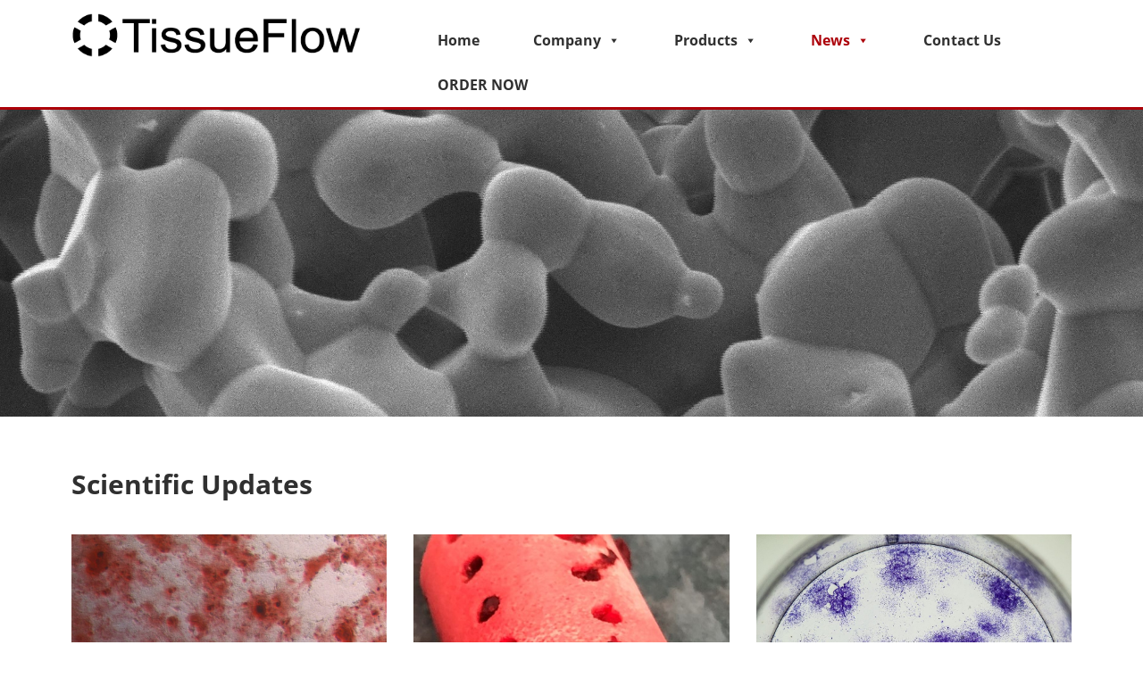

--- FILE ---
content_type: text/html; charset=UTF-8
request_url: https://tissueflow.com/news/scientific-updates/
body_size: 43304
content:
<!DOCTYPE html>
<html lang="de">
<head>

<meta charset="utf-8">
<title>  Scientific Updates &raquo; tissueflow.com | a unique feature for bone regeneration</title>

<meta name="viewport" content="width=device-width, initial-scale=1">

<link rel="stylesheet" href="https://tissueflow.com/wp-content/themes/tissueflow/css/1140.css">
<link rel="stylesheet" href="https://tissueflow.com/wp-content/themes/tissueflow/style.css" type="text/css" media="screen">

<link rel="apple-touch-icon" sizes="180x180" href="https://tissueflow.com/wp-content/themes/tissueflow/img/favicons/apple-touch-icon.png">
<link rel="icon" type="image/png" sizes="32x32" href="https://tissueflow.com/wp-content/themes/tissueflow/img/favicons/favicon-32x32.png">
<link rel="icon" type="image/png" sizes="16x16" href="https://tissueflow.com/wp-content/themes/tissueflow/img/favicons/favicon-16x16.png">
<link rel="manifest" href="https://tissueflow.com/wp-content/themes/tissueflow/img/favicons/site.webmanifest">
<link rel="mask-icon" href="https://tissueflow.com/wp-content/themes/tissueflow/img/favicons/safari-pinned-tab.svg" color="#5bbad5">
<link rel="shortcut icon" href="https://tissueflow.com/wp-content/themes/tissueflow/img/favicons/favicon.ico">
<meta name="msapplication-TileColor" content="#da532c">
<meta name="msapplication-config" content="https://tissueflow.com/wp-content/themes/tissueflow/img/favicons/browserconfig.xml">
<meta name="theme-color" content="#ffffff">

<meta name="referrer" content="no-referrer">

<meta name='robots' content='max-image-preview:large' />
	<style>img:is([sizes="auto" i], [sizes^="auto," i]) { contain-intrinsic-size: 3000px 1500px }</style>
	<link rel='stylesheet' id='wp-block-library-css' href='https://tissueflow.com/wp-includes/css/dist/block-library/style.min.css?ver=6.8.3' type='text/css' media='all' />
<style id='classic-theme-styles-inline-css' type='text/css'>
/*! This file is auto-generated */
.wp-block-button__link{color:#fff;background-color:#32373c;border-radius:9999px;box-shadow:none;text-decoration:none;padding:calc(.667em + 2px) calc(1.333em + 2px);font-size:1.125em}.wp-block-file__button{background:#32373c;color:#fff;text-decoration:none}
</style>
<link rel='stylesheet' id='bplugins-plyrio-css' href='https://tissueflow.com/wp-content/plugins/html5-video-player/public/css/h5vp.css?ver=2.5.38' type='text/css' media='all' />
<link rel='stylesheet' id='html5-player-video-style-css' href='https://tissueflow.com/wp-content/plugins/html5-video-player/dist/frontend.css?ver=2.5.38' type='text/css' media='all' />
<style id='global-styles-inline-css' type='text/css'>
:root{--wp--preset--aspect-ratio--square: 1;--wp--preset--aspect-ratio--4-3: 4/3;--wp--preset--aspect-ratio--3-4: 3/4;--wp--preset--aspect-ratio--3-2: 3/2;--wp--preset--aspect-ratio--2-3: 2/3;--wp--preset--aspect-ratio--16-9: 16/9;--wp--preset--aspect-ratio--9-16: 9/16;--wp--preset--color--black: #000000;--wp--preset--color--cyan-bluish-gray: #abb8c3;--wp--preset--color--white: #ffffff;--wp--preset--color--pale-pink: #f78da7;--wp--preset--color--vivid-red: #cf2e2e;--wp--preset--color--luminous-vivid-orange: #ff6900;--wp--preset--color--luminous-vivid-amber: #fcb900;--wp--preset--color--light-green-cyan: #7bdcb5;--wp--preset--color--vivid-green-cyan: #00d084;--wp--preset--color--pale-cyan-blue: #8ed1fc;--wp--preset--color--vivid-cyan-blue: #0693e3;--wp--preset--color--vivid-purple: #9b51e0;--wp--preset--gradient--vivid-cyan-blue-to-vivid-purple: linear-gradient(135deg,rgba(6,147,227,1) 0%,rgb(155,81,224) 100%);--wp--preset--gradient--light-green-cyan-to-vivid-green-cyan: linear-gradient(135deg,rgb(122,220,180) 0%,rgb(0,208,130) 100%);--wp--preset--gradient--luminous-vivid-amber-to-luminous-vivid-orange: linear-gradient(135deg,rgba(252,185,0,1) 0%,rgba(255,105,0,1) 100%);--wp--preset--gradient--luminous-vivid-orange-to-vivid-red: linear-gradient(135deg,rgba(255,105,0,1) 0%,rgb(207,46,46) 100%);--wp--preset--gradient--very-light-gray-to-cyan-bluish-gray: linear-gradient(135deg,rgb(238,238,238) 0%,rgb(169,184,195) 100%);--wp--preset--gradient--cool-to-warm-spectrum: linear-gradient(135deg,rgb(74,234,220) 0%,rgb(151,120,209) 20%,rgb(207,42,186) 40%,rgb(238,44,130) 60%,rgb(251,105,98) 80%,rgb(254,248,76) 100%);--wp--preset--gradient--blush-light-purple: linear-gradient(135deg,rgb(255,206,236) 0%,rgb(152,150,240) 100%);--wp--preset--gradient--blush-bordeaux: linear-gradient(135deg,rgb(254,205,165) 0%,rgb(254,45,45) 50%,rgb(107,0,62) 100%);--wp--preset--gradient--luminous-dusk: linear-gradient(135deg,rgb(255,203,112) 0%,rgb(199,81,192) 50%,rgb(65,88,208) 100%);--wp--preset--gradient--pale-ocean: linear-gradient(135deg,rgb(255,245,203) 0%,rgb(182,227,212) 50%,rgb(51,167,181) 100%);--wp--preset--gradient--electric-grass: linear-gradient(135deg,rgb(202,248,128) 0%,rgb(113,206,126) 100%);--wp--preset--gradient--midnight: linear-gradient(135deg,rgb(2,3,129) 0%,rgb(40,116,252) 100%);--wp--preset--font-size--small: 13px;--wp--preset--font-size--medium: 20px;--wp--preset--font-size--large: 36px;--wp--preset--font-size--x-large: 42px;--wp--preset--spacing--20: 0.44rem;--wp--preset--spacing--30: 0.67rem;--wp--preset--spacing--40: 1rem;--wp--preset--spacing--50: 1.5rem;--wp--preset--spacing--60: 2.25rem;--wp--preset--spacing--70: 3.38rem;--wp--preset--spacing--80: 5.06rem;--wp--preset--shadow--natural: 6px 6px 9px rgba(0, 0, 0, 0.2);--wp--preset--shadow--deep: 12px 12px 50px rgba(0, 0, 0, 0.4);--wp--preset--shadow--sharp: 6px 6px 0px rgba(0, 0, 0, 0.2);--wp--preset--shadow--outlined: 6px 6px 0px -3px rgba(255, 255, 255, 1), 6px 6px rgba(0, 0, 0, 1);--wp--preset--shadow--crisp: 6px 6px 0px rgba(0, 0, 0, 1);}:where(.is-layout-flex){gap: 0.5em;}:where(.is-layout-grid){gap: 0.5em;}body .is-layout-flex{display: flex;}.is-layout-flex{flex-wrap: wrap;align-items: center;}.is-layout-flex > :is(*, div){margin: 0;}body .is-layout-grid{display: grid;}.is-layout-grid > :is(*, div){margin: 0;}:where(.wp-block-columns.is-layout-flex){gap: 2em;}:where(.wp-block-columns.is-layout-grid){gap: 2em;}:where(.wp-block-post-template.is-layout-flex){gap: 1.25em;}:where(.wp-block-post-template.is-layout-grid){gap: 1.25em;}.has-black-color{color: var(--wp--preset--color--black) !important;}.has-cyan-bluish-gray-color{color: var(--wp--preset--color--cyan-bluish-gray) !important;}.has-white-color{color: var(--wp--preset--color--white) !important;}.has-pale-pink-color{color: var(--wp--preset--color--pale-pink) !important;}.has-vivid-red-color{color: var(--wp--preset--color--vivid-red) !important;}.has-luminous-vivid-orange-color{color: var(--wp--preset--color--luminous-vivid-orange) !important;}.has-luminous-vivid-amber-color{color: var(--wp--preset--color--luminous-vivid-amber) !important;}.has-light-green-cyan-color{color: var(--wp--preset--color--light-green-cyan) !important;}.has-vivid-green-cyan-color{color: var(--wp--preset--color--vivid-green-cyan) !important;}.has-pale-cyan-blue-color{color: var(--wp--preset--color--pale-cyan-blue) !important;}.has-vivid-cyan-blue-color{color: var(--wp--preset--color--vivid-cyan-blue) !important;}.has-vivid-purple-color{color: var(--wp--preset--color--vivid-purple) !important;}.has-black-background-color{background-color: var(--wp--preset--color--black) !important;}.has-cyan-bluish-gray-background-color{background-color: var(--wp--preset--color--cyan-bluish-gray) !important;}.has-white-background-color{background-color: var(--wp--preset--color--white) !important;}.has-pale-pink-background-color{background-color: var(--wp--preset--color--pale-pink) !important;}.has-vivid-red-background-color{background-color: var(--wp--preset--color--vivid-red) !important;}.has-luminous-vivid-orange-background-color{background-color: var(--wp--preset--color--luminous-vivid-orange) !important;}.has-luminous-vivid-amber-background-color{background-color: var(--wp--preset--color--luminous-vivid-amber) !important;}.has-light-green-cyan-background-color{background-color: var(--wp--preset--color--light-green-cyan) !important;}.has-vivid-green-cyan-background-color{background-color: var(--wp--preset--color--vivid-green-cyan) !important;}.has-pale-cyan-blue-background-color{background-color: var(--wp--preset--color--pale-cyan-blue) !important;}.has-vivid-cyan-blue-background-color{background-color: var(--wp--preset--color--vivid-cyan-blue) !important;}.has-vivid-purple-background-color{background-color: var(--wp--preset--color--vivid-purple) !important;}.has-black-border-color{border-color: var(--wp--preset--color--black) !important;}.has-cyan-bluish-gray-border-color{border-color: var(--wp--preset--color--cyan-bluish-gray) !important;}.has-white-border-color{border-color: var(--wp--preset--color--white) !important;}.has-pale-pink-border-color{border-color: var(--wp--preset--color--pale-pink) !important;}.has-vivid-red-border-color{border-color: var(--wp--preset--color--vivid-red) !important;}.has-luminous-vivid-orange-border-color{border-color: var(--wp--preset--color--luminous-vivid-orange) !important;}.has-luminous-vivid-amber-border-color{border-color: var(--wp--preset--color--luminous-vivid-amber) !important;}.has-light-green-cyan-border-color{border-color: var(--wp--preset--color--light-green-cyan) !important;}.has-vivid-green-cyan-border-color{border-color: var(--wp--preset--color--vivid-green-cyan) !important;}.has-pale-cyan-blue-border-color{border-color: var(--wp--preset--color--pale-cyan-blue) !important;}.has-vivid-cyan-blue-border-color{border-color: var(--wp--preset--color--vivid-cyan-blue) !important;}.has-vivid-purple-border-color{border-color: var(--wp--preset--color--vivid-purple) !important;}.has-vivid-cyan-blue-to-vivid-purple-gradient-background{background: var(--wp--preset--gradient--vivid-cyan-blue-to-vivid-purple) !important;}.has-light-green-cyan-to-vivid-green-cyan-gradient-background{background: var(--wp--preset--gradient--light-green-cyan-to-vivid-green-cyan) !important;}.has-luminous-vivid-amber-to-luminous-vivid-orange-gradient-background{background: var(--wp--preset--gradient--luminous-vivid-amber-to-luminous-vivid-orange) !important;}.has-luminous-vivid-orange-to-vivid-red-gradient-background{background: var(--wp--preset--gradient--luminous-vivid-orange-to-vivid-red) !important;}.has-very-light-gray-to-cyan-bluish-gray-gradient-background{background: var(--wp--preset--gradient--very-light-gray-to-cyan-bluish-gray) !important;}.has-cool-to-warm-spectrum-gradient-background{background: var(--wp--preset--gradient--cool-to-warm-spectrum) !important;}.has-blush-light-purple-gradient-background{background: var(--wp--preset--gradient--blush-light-purple) !important;}.has-blush-bordeaux-gradient-background{background: var(--wp--preset--gradient--blush-bordeaux) !important;}.has-luminous-dusk-gradient-background{background: var(--wp--preset--gradient--luminous-dusk) !important;}.has-pale-ocean-gradient-background{background: var(--wp--preset--gradient--pale-ocean) !important;}.has-electric-grass-gradient-background{background: var(--wp--preset--gradient--electric-grass) !important;}.has-midnight-gradient-background{background: var(--wp--preset--gradient--midnight) !important;}.has-small-font-size{font-size: var(--wp--preset--font-size--small) !important;}.has-medium-font-size{font-size: var(--wp--preset--font-size--medium) !important;}.has-large-font-size{font-size: var(--wp--preset--font-size--large) !important;}.has-x-large-font-size{font-size: var(--wp--preset--font-size--x-large) !important;}
:where(.wp-block-post-template.is-layout-flex){gap: 1.25em;}:where(.wp-block-post-template.is-layout-grid){gap: 1.25em;}
:where(.wp-block-columns.is-layout-flex){gap: 2em;}:where(.wp-block-columns.is-layout-grid){gap: 2em;}
:root :where(.wp-block-pullquote){font-size: 1.5em;line-height: 1.6;}
</style>
<link rel='stylesheet' id='wpmt-css-frontend-css' href='https://tissueflow.com/wp-content/plugins/wp-mailto-links/core/includes/assets/css/style.css?ver=231018-104110' type='text/css' media='all' />
<link rel='stylesheet' id='megamenu-css' href='https://tissueflow.com/wp-content/uploads/maxmegamenu/style.css?ver=b1d57e' type='text/css' media='all' />
<link rel='stylesheet' id='dashicons-css' href='https://tissueflow.com/wp-includes/css/dashicons.min.css?ver=6.8.3' type='text/css' media='all' />
<link rel='stylesheet' id='js_composer_front-css' href='https://tissueflow.com/wp-content/plugins/js_composer/assets/css/js_composer.min.css?ver=8.3.1' type='text/css' media='all' />
<script type="text/javascript" src="https://tissueflow.com/wp-includes/js/jquery/jquery.min.js?ver=3.7.1" id="jquery-core-js"></script>
<script type="text/javascript" src="https://tissueflow.com/wp-includes/js/jquery/jquery-migrate.min.js?ver=3.4.1" id="jquery-migrate-js"></script>
<script type="text/javascript" src="https://tissueflow.com/wp-content/plugins/wp-mailto-links/core/includes/assets/js/custom.js?ver=231018-104110" id="wpmt-js-frontend-js"></script>
<script></script> <style> #h5vpQuickPlayer { width: 100%; max-width: 100%; margin: 0 auto; } </style> <!-- Analytics by WP Statistics - https://wp-statistics.com -->
<style type="text/css">.recentcomments a{display:inline !important;padding:0 !important;margin:0 !important;}</style><noscript><style> .wpb_animate_when_almost_visible { opacity: 1; }</style></noscript><style type="text/css">/** Mega Menu CSS: fs **/</style>
</head>

<body class="wp-singular page-template-default page page-id-36 page-child parent-pageid-17 wp-theme-tissueflow mega-menu-main wpb-js-composer js-comp-ver-8.3.1 vc_responsive">

<div id="wrapper_header">
<div class="container12">
<div id="header">
<div class="row">

<div class="column4">

	<div class="logo">
		<a href="https://tissueflow.com/" title="tissueflow.com | a unique feature for bone regeneration"><img src="https://tissueflow.com/wp-content/themes/tissueflow/img/tissueflow_logo.png" alt="tissueflow.com | a unique feature for bone regeneration"></a>
	</div>
	
</div>
	
<div class="column8">
	<div id="mega-menu-wrap-main" class="mega-menu-wrap"><div class="mega-menu-toggle"><div class="mega-toggle-blocks-left"></div><div class="mega-toggle-blocks-center"></div><div class="mega-toggle-blocks-right"><div class='mega-toggle-block mega-menu-toggle-block mega-toggle-block-1' id='mega-toggle-block-1' tabindex='0'><span class='mega-toggle-label' role='button' aria-expanded='false'><span class='mega-toggle-label-closed'>MENU</span><span class='mega-toggle-label-open'>MENU</span></span></div></div></div><ul id="mega-menu-main" class="mega-menu max-mega-menu mega-menu-horizontal mega-no-js" data-event="hover_intent" data-effect="fade_up" data-effect-speed="200" data-effect-mobile="disabled" data-effect-speed-mobile="0" data-mobile-force-width="false" data-second-click="go" data-document-click="collapse" data-vertical-behaviour="standard" data-breakpoint="600" data-unbind="true" data-mobile-state="collapse_all" data-mobile-direction="vertical" data-hover-intent-timeout="300" data-hover-intent-interval="100"><li class="mega-menu-item mega-menu-item-type-post_type mega-menu-item-object-page mega-menu-item-home mega-align-bottom-left mega-menu-flyout mega-menu-item-11" id="mega-menu-item-11"><a class="mega-menu-link" href="https://tissueflow.com/" tabindex="0">Home</a></li><li class="mega-menu-item mega-menu-item-type-post_type mega-menu-item-object-page mega-menu-item-has-children mega-align-bottom-left mega-menu-flyout mega-menu-item-44" id="mega-menu-item-44"><a class="mega-menu-link" href="https://tissueflow.com/company/" aria-expanded="false" tabindex="0">Company<span class="mega-indicator" aria-hidden="true"></span></a>
<ul class="mega-sub-menu">
<li class="mega-menu-item mega-menu-item-type-post_type mega-menu-item-object-page mega-menu-item-45" id="mega-menu-item-45"><a class="mega-menu-link" href="https://tissueflow.com/company/about-us/">About Us</a></li><li class="mega-menu-item mega-menu-item-type-post_type mega-menu-item-object-page mega-menu-item-775" id="mega-menu-item-775"><a class="mega-menu-link" href="https://tissueflow.com/company/our-partners/">Our Partners</a></li><li class="mega-menu-item mega-menu-item-type-post_type mega-menu-item-object-page mega-menu-item-975" id="mega-menu-item-975"><a class="mega-menu-link" href="https://tissueflow.com/company/certified-quality-management/">Quality Management</a></li><li class="mega-menu-item mega-menu-item-type-post_type mega-menu-item-object-page mega-has-icon mega-icon-left mega-menu-item-793" id="mega-menu-item-793"><a class="dashicons-buddicons-buddypress-logo mega-menu-link" href="https://tissueflow.com/company/conflow/">ConFlow Consulting</a></li></ul>
</li><li class="mega-menu-item mega-menu-item-type-post_type mega-menu-item-object-page mega-menu-item-has-children mega-align-bottom-left mega-menu-flyout mega-menu-item-42" id="mega-menu-item-42"><a class="mega-menu-link" href="https://tissueflow.com/products/" aria-expanded="false" tabindex="0">Products<span class="mega-indicator" aria-hidden="true"></span></a>
<ul class="mega-sub-menu">
<li class="mega-menu-item mega-menu-item-type-post_type mega-menu-item-object-page mega-menu-item-783" id="mega-menu-item-783"><a class="mega-menu-link" href="https://tissueflow.com/products/boneflo-2/">BoneFlo<sup>®</sup></a></li><li class="mega-menu-item mega-menu-item-type-post_type mega-menu-item-object-page mega-menu-item-43" id="mega-menu-item-43"><a class="mega-menu-link" href="https://tissueflow.com/products/boneflo/">BoneFlo<sup>®</sup>+</a></li></ul>
</li><li class="mega-menu-item mega-menu-item-type-post_type mega-menu-item-object-page mega-current-page-ancestor mega-current-menu-ancestor mega-current-menu-parent mega-current-page-parent mega-current_page_parent mega-current_page_ancestor mega-menu-item-has-children mega-align-bottom-left mega-menu-flyout mega-menu-item-39" id="mega-menu-item-39"><a class="mega-menu-link" href="https://tissueflow.com/news/" aria-expanded="false" tabindex="0">News<span class="mega-indicator" aria-hidden="true"></span></a>
<ul class="mega-sub-menu">
<li class="mega-menu-item mega-menu-item-type-post_type mega-menu-item-object-page mega-menu-item-41" id="mega-menu-item-41"><a class="mega-menu-link" href="https://tissueflow.com/news/technology/">Technology</a></li><li class="mega-menu-item mega-menu-item-type-post_type mega-menu-item-object-page mega-current-menu-item mega-page_item mega-page-item-36 mega-current_page_item mega-menu-item-40" id="mega-menu-item-40"><a class="mega-menu-link" href="https://tissueflow.com/news/scientific-updates/" aria-current="page">Scientific Updates</a></li></ul>
</li><li class="mega-menu-item mega-menu-item-type-post_type mega-menu-item-object-page mega-align-bottom-left mega-menu-flyout mega-menu-item-38" id="mega-menu-item-38"><a class="mega-menu-link" href="https://tissueflow.com/contact-us/" tabindex="0">Contact Us</a></li><li class="mega-menu-item mega-menu-item-type-post_type mega-menu-item-object-page mega-align-bottom-left mega-menu-flyout mega-menu-item-1027" id="mega-menu-item-1027"><a class="mega-menu-link" href="https://tissueflow.com/order-now/" tabindex="0">ORDER NOW</a></li></ul></div></div>

</div>
</div>
</div>
</div>

<div class="container12">
	
<div class="row">
<div class="column12" id="content">
	
<div class="wpb-content-wrapper"><div data-vc-full-width="true" data-vc-full-width-init="false" data-vc-stretch-content="true" class="vc_row wpb_row vc_row-fluid vc_row-no-padding"><div class="wpb_column vc_column_container vc_col-sm-12"><div class="vc_column-inner"><div class="wpb_wrapper">
	<div  class="wpb_single_image wpb_content_element vc_align_left wpb_content_element wpb_animate_when_almost_visible wpb_fadeIn fadeIn">
		
		<figure class="wpb_wrapper vc_figure">
			<div class="vc_single_image-wrapper   vc_box_border_grey"><img fetchpriority="high" decoding="async" width="2500" height="750" src="https://tissueflow.com/wp-content/uploads/2019/10/cerasorb_banner_2_schmal_end.jpg" class="vc_single_image-img attachment-full" alt="" title="cerasorb_banner_2_schmal_end" srcset="https://tissueflow.com/wp-content/uploads/2019/10/cerasorb_banner_2_schmal_end.jpg 2500w, https://tissueflow.com/wp-content/uploads/2019/10/cerasorb_banner_2_schmal_end-300x90.jpg 300w, https://tissueflow.com/wp-content/uploads/2019/10/cerasorb_banner_2_schmal_end-768x230.jpg 768w, https://tissueflow.com/wp-content/uploads/2019/10/cerasorb_banner_2_schmal_end-1024x307.jpg 1024w" sizes="(max-width: 2500px) 100vw, 2500px" /></div>
		</figure>
	</div>
</div></div></div></div><div class="vc_row-full-width vc_clearfix"></div><div class="vc_row wpb_row vc_row-fluid"><div class="wpb_column vc_column_container vc_col-sm-12"><div class="vc_column-inner"><div class="wpb_wrapper"><div class="vc_empty_space"   style="height: 20px"><span class="vc_empty_space_inner"></span></div>
	<div class="wpb_text_column wpb_content_element" >
		<div class="wpb_wrapper">
			<h1>Scientific Updates</h1>

		</div>
	</div>
</div></div></div></div><div class="vc_row wpb_row vc_row-fluid"><div class="wpb_column vc_column_container vc_col-sm-12"><div class="vc_column-inner"><div class="wpb_wrapper">
<div class="vc_grid-container-wrapper vc_clearfix vc_grid-animation-fadeIn">
	<div class="vc_grid-container vc_clearfix wpb_content_element vc_basic_grid" data-initial-loading-animation="fadeIn" data-vc-grid-settings="{&quot;page_id&quot;:36,&quot;style&quot;:&quot;all&quot;,&quot;action&quot;:&quot;vc_get_vc_grid_data&quot;,&quot;shortcode_id&quot;:&quot;1713985190381-86b34a97-1474-8&quot;,&quot;tag&quot;:&quot;vc_basic_grid&quot;}" data-vc-request="https://tissueflow.com/wp-admin/admin-ajax.php" data-vc-post-id="36" data-vc-public-nonce="52b63ccda9">
		<div class="vc_grid vc_row vc_grid-gutter-30px vc_pageable-wrapper vc_hook_hover" data-vc-pageable-content="true"><div class="vc_pageable-slide-wrapper vc_clearfix" data-vc-grid-content="true"><div class="vc_grid-item vc_clearfix vc_col-sm-4 vc_grid-item-zone-c-bottom"><div class="vc_grid-item-mini vc_clearfix "><div class="vc_gitem-animated-block" ><div class="vc_gitem-zone vc_gitem-zone-a vc-gitem-zone-height-mode-auto vc-gitem-zone-height-mode-auto-1-1 vc_gitem-is-link" style="background-image: url('https://tissueflow.com/wp-content/uploads/2019/11/scientific_osteogen-e1572804724906-1024x1006.jpg') !important;"><a href="https://tissueflow.com/discovery-of-a-new-potent-source-for-bone-regeneration/" title="Discovery of a new potent source for bone regeneration" class="vc_gitem-link vc-zone-link" ></a><img decoding="async" class="vc_gitem-zone-img" src="https://tissueflow.com/wp-content/uploads/2019/11/scientific_osteogen-e1572804724906-1024x1006.jpg" alt="Discovery of a new potent source for bone regeneration" loading="lazy"><div class="vc_gitem-zone-mini"></div></div></div><div class="vc_gitem-zone vc_gitem-zone-c"><div class="vc_gitem-zone-mini"><div class="vc_gitem_row vc_row vc_gitem-row-position-top"><div class="vc_col-sm-12 vc_gitem-col vc_gitem-col-align-"><div class="vc_custom_heading vc_gitem-post-data vc_gitem-post-data-source-post_title" ><div style="text-align: left" ><a href="https://tissueflow.com/discovery-of-a-new-potent-source-for-bone-regeneration/" class="vc_gitem-link" title="Discovery of a new potent source for bone regeneration">Discovery of a new potent source for bone regeneration</a></div></div><div class="vc_custom_heading vc_gitem-post-data vc_gitem-post-data-source-post_excerpt" ><div style="text-align: left" >Osteopromotive Surgical-Site Released Tissue: During musculoskeletal surgery, an undefined mixture of bone marrow, cancellous bone fragments, fat, hematoma and additional soluble factors occur at the [...]</div></div><div class="vc_btn3-container vc_btn3-inline"><a class="vc_general vc_btn3 vc_btn3-size-md vc_btn3-shape-square vc_btn3-style-flat vc_btn3-color-grey" a href="https://tissueflow.com/discovery-of-a-new-potent-source-for-bone-regeneration/" class="vc_gitem-link vc_general vc_btn3 vc_general vc_btn3 vc_btn3-size-md vc_btn3-shape-square vc_btn3-style-flat vc_btn3-color-grey" title="Read more...">Read more...</a></div></div></div></div></div></div><div class="vc_clearfix"></div></div><div class="vc_grid-item vc_clearfix vc_col-sm-4 vc_grid-item-zone-c-bottom"><div class="vc_grid-item-mini vc_clearfix "><div class="vc_gitem-animated-block" ><div class="vc_gitem-zone vc_gitem-zone-a vc-gitem-zone-height-mode-auto vc-gitem-zone-height-mode-auto-1-1 vc_gitem-is-link" style="background-image: url('https://tissueflow.com/wp-content/uploads/2019/11/filter_beitrag.jpg') !important;"><a href="https://tissueflow.com/the-boneflo-concept/" title="The BoneFlo<sup>®</sup>+ Concept" class="vc_gitem-link vc-zone-link" ></a><img decoding="async" class="vc_gitem-zone-img" src="https://tissueflow.com/wp-content/uploads/2019/11/filter_beitrag.jpg" alt="The BoneFlo®+ Concept" loading="lazy"><div class="vc_gitem-zone-mini"></div></div></div><div class="vc_gitem-zone vc_gitem-zone-c"><div class="vc_gitem-zone-mini"><div class="vc_gitem_row vc_row vc_gitem-row-position-top"><div class="vc_col-sm-12 vc_gitem-col vc_gitem-col-align-"><div class="vc_custom_heading vc_gitem-post-data vc_gitem-post-data-source-post_title" ><div style="text-align: left" ><a href="https://tissueflow.com/the-boneflo-concept/" class="vc_gitem-link" title="The BoneFlo<sup>®</sup>+ Concept">The BoneFlo<sup>®</sup>+ Concept</a></div></div><div class="vc_custom_heading vc_gitem-post-data vc_gitem-post-data-source-post_excerpt" ><div style="text-align: left" >Ceramic scaffolds in a vacuum suction handle for intraoperative stromal cell enrichment: The collected surgical-site released tissue in a plastic-filter of conventionel suction sets possesses [...]</div></div><div class="vc_btn3-container vc_btn3-inline"><a class="vc_general vc_btn3 vc_btn3-size-md vc_btn3-shape-square vc_btn3-style-flat vc_btn3-color-grey" a href="https://tissueflow.com/the-boneflo-concept/" class="vc_gitem-link vc_general vc_btn3 vc_general vc_btn3 vc_btn3-size-md vc_btn3-shape-square vc_btn3-style-flat vc_btn3-color-grey" title="Read more...">Read more...</a></div></div></div></div></div></div><div class="vc_clearfix"></div></div><div class="vc_grid-item vc_clearfix vc_col-sm-4 vc_grid-item-zone-c-bottom"><div class="vc_grid-item-mini vc_clearfix "><div class="vc_gitem-animated-block" ><div class="vc_gitem-zone vc_gitem-zone-a vc-gitem-zone-height-mode-auto vc-gitem-zone-height-mode-auto-1-1 vc_gitem-is-link" style="background-image: url('https://tissueflow.com/wp-content/uploads/2019/11/cfu_beitrag-1024x1003.jpg') !important;"><a href="https://tissueflow.com/easy-harvesting-of-mononuclear-cells/" title="Easy harvesting of mononuclear cells" class="vc_gitem-link vc-zone-link" ></a><img decoding="async" class="vc_gitem-zone-img" src="https://tissueflow.com/wp-content/uploads/2019/11/cfu_beitrag-1024x1003.jpg" alt="Easy harvesting of mononuclear cells" loading="lazy"><div class="vc_gitem-zone-mini"></div></div></div><div class="vc_gitem-zone vc_gitem-zone-c"><div class="vc_gitem-zone-mini"><div class="vc_gitem_row vc_row vc_gitem-row-position-top"><div class="vc_col-sm-12 vc_gitem-col vc_gitem-col-align-"><div class="vc_custom_heading vc_gitem-post-data vc_gitem-post-data-source-post_title" ><div style="text-align: left" ><a href="https://tissueflow.com/easy-harvesting-of-mononuclear-cells/" class="vc_gitem-link" title="Easy harvesting of mononuclear cells">Easy harvesting of mononuclear cells</a></div></div><div class="vc_custom_heading vc_gitem-post-data vc_gitem-post-data-source-post_excerpt" ><div style="text-align: left" >Surgical vacuum filter derived stromal cells are superior in proliferation to bone marrow aspirate: This study was recently published in Stem Cell Research &amp; Therapy [...]</div></div><div class="vc_btn3-container vc_btn3-inline"><a class="vc_general vc_btn3 vc_btn3-size-md vc_btn3-shape-square vc_btn3-style-flat vc_btn3-color-grey" a href="https://tissueflow.com/easy-harvesting-of-mononuclear-cells/" class="vc_gitem-link vc_general vc_btn3 vc_general vc_btn3 vc_btn3-size-md vc_btn3-shape-square vc_btn3-style-flat vc_btn3-color-grey" title="Read more...">Read more...</a></div></div></div></div></div></div><div class="vc_clearfix"></div></div></div></div>
	</div>
</div></div></div></div></div><div class="vc_row wpb_row vc_row-fluid"><div class="wpb_column vc_column_container vc_col-sm-12"><div class="vc_column-inner"><div class="wpb_wrapper">
	<div class="wpb_text_column wpb_content_element" >
		<div class="wpb_wrapper">
			<h2>References</h2>

		</div>
	</div>

	<div  class="wpb_single_image wpb_content_element vc_align_left wpb_content_element">
		
		<figure class="wpb_wrapper vc_figure">
			<div class="vc_single_image-wrapper   vc_box_border_grey"><img decoding="async" width="1024" height="452" src="https://tissueflow.com/wp-content/uploads/2024/04/image-1024x452.png" class="vc_single_image-img attachment-large" alt="" title="image" srcset="https://tissueflow.com/wp-content/uploads/2024/04/image-1024x452.png 1024w, https://tissueflow.com/wp-content/uploads/2024/04/image-300x132.png 300w, https://tissueflow.com/wp-content/uploads/2024/04/image-768x339.png 768w, https://tissueflow.com/wp-content/uploads/2024/04/image-1536x678.png 1536w, https://tissueflow.com/wp-content/uploads/2024/04/image.png 1950w" sizes="(max-width: 1024px) 100vw, 1024px" /></div>
		</figure>
	</div>
</div></div></div></div>
</div>	

</div>
</div>


<div class="row">
<div class="column12" id="footer">


<div class="wpb-content-wrapper"><div data-vc-full-width="true" data-vc-full-width-init="false" data-vc-stretch-content="true" class="vc_row wpb_row vc_row-fluid vc_row-no-padding"><div class="wpb_column vc_column_container vc_col-sm-12"><div class="vc_column-inner"><div class="wpb_wrapper"><div class="vc_empty_space"   style="height: 60px"><span class="vc_empty_space_inner"></span></div></div></div></div></div><div class="vc_row-full-width vc_clearfix"></div><div data-vc-full-width="true" data-vc-full-width-init="false" data-vc-stretch-content="true" class="vc_row wpb_row vc_row-fluid vc_row-no-padding"><div class="wpb_column vc_column_container vc_col-sm-12"><div class="vc_column-inner"><div class="wpb_wrapper"><div class="vc_separator wpb_content_element vc_separator_align_center vc_sep_width_100 vc_sep_border_width_3 vc_sep_pos_align_center vc_separator_no_text wpb_content_element  wpb_content_element" ><span class="vc_sep_holder vc_sep_holder_l"><span style="border-color:#ac0009;" class="vc_sep_line"></span></span><span class="vc_sep_holder vc_sep_holder_r"><span style="border-color:#ac0009;" class="vc_sep_line"></span></span>
</div></div></div></div></div><div class="vc_row-full-width vc_clearfix"></div><div class="vc_row wpb_row vc_row-fluid"><div class="wpb_column vc_column_container vc_col-sm-4"><div class="vc_column-inner"><div class="wpb_wrapper">
	<div  class="wpb_single_image wpb_content_element vc_align_left wpb_content_element">
		
		<figure class="wpb_wrapper vc_figure">
			<div class="vc_single_image-wrapper   vc_box_border_grey"><img loading="lazy" decoding="async" width="733" height="150" src="https://tissueflow.com/wp-content/uploads/2019/07/logo_european_union.jpg" class="vc_single_image-img attachment-full" alt="" title="logo_european_union" srcset="https://tissueflow.com/wp-content/uploads/2019/07/logo_european_union.jpg 733w, https://tissueflow.com/wp-content/uploads/2019/07/logo_european_union-300x61.jpg 300w" sizes="auto, (max-width: 733px) 100vw, 733px" /></div>
		</figure>
	</div>

	<div  class="wpb_single_image wpb_content_element vc_align_left wpb_content_element">
		
		<figure class="wpb_wrapper vc_figure">
			<div class="vc_single_image-wrapper   vc_box_border_grey"><img loading="lazy" decoding="async" width="300" height="61" src="https://tissueflow.com/wp-content/uploads/2019/07/logo_start2grow-300x61.jpg" class="vc_single_image-img attachment-medium" alt="" title="logo_start2grow" srcset="https://tissueflow.com/wp-content/uploads/2019/07/logo_start2grow-300x61.jpg 300w, https://tissueflow.com/wp-content/uploads/2019/07/logo_start2grow.jpg 733w" sizes="auto, (max-width: 300px) 100vw, 300px" /></div>
		</figure>
	</div>
</div></div></div><div class="wpb_column vc_column_container vc_col-sm-4"><div class="vc_column-inner"><div class="wpb_wrapper">
	<div  class="wpb_single_image wpb_content_element vc_align_left wpb_content_element">
		
		<figure class="wpb_wrapper vc_figure">
			<div class="vc_single_image-wrapper   vc_box_border_grey"><img loading="lazy" decoding="async" width="733" height="150" src="https://tissueflow.com/wp-content/uploads/2019/07/logo_efre_nrw.jpg" class="vc_single_image-img attachment-full" alt="" title="logo_efre_nrw" srcset="https://tissueflow.com/wp-content/uploads/2019/07/logo_efre_nrw.jpg 733w, https://tissueflow.com/wp-content/uploads/2019/07/logo_efre_nrw-300x61.jpg 300w" sizes="auto, (max-width: 733px) 100vw, 733px" /></div>
		</figure>
	</div>

	<div  class="wpb_single_image wpb_content_element vc_align_center wpb_content_element">
		
		<figure class="wpb_wrapper vc_figure">
			<div class="vc_single_image-wrapper   vc_box_border_grey"><img decoding="async" class="vc_single_image-img " src="https://tissueflow.com/wp-content/uploads/2020/12/GMA_Logo_2nd_prize_winner-150x73.png" width="150" height="73" alt="GMA_Logo_2nd_prize_winner" title="GMA_Logo_2nd_prize_winner" loading="lazy" /></div>
		</figure>
	</div>
</div></div></div><div class="wpb_column vc_column_container vc_col-sm-4"><div class="vc_column-inner"><div class="wpb_wrapper">
	<div  class="wpb_single_image wpb_content_element vc_align_center wpb_content_element">
		
		<figure class="wpb_wrapper vc_figure">
			<div class="vc_single_image-wrapper   vc_box_border_grey"><img decoding="async" class="vc_single_image-img " src="https://tissueflow.com/wp-content/uploads/2020/12/Logo_Startbahn-MedEcon-Ruhr-GmbH-BPW-Finalist-180x190.png" width="180" height="190" alt="Logo_Startbahn-MedEcon-Ruhr-GmbH-BPW---Finalist" title="Logo_Startbahn-MedEcon-Ruhr-GmbH-BPW---Finalist" loading="lazy" /></div>
		</figure>
	</div>
</div></div></div></div><div data-vc-full-width="true" data-vc-full-width-init="false" class="vc_row wpb_row vc_row-fluid bg_footer vc_hidden-sm vc_hidden-xs vc_column-gap-35"><div class="wpb_column vc_column_container vc_col-sm-3"><div class="vc_column-inner"><div class="wpb_wrapper"><div class="vc_empty_space"   style="height: 40px"><span class="vc_empty_space_inner"></span></div>
	<div  class="wpb_single_image wpb_content_element vc_align_left wpb_content_element">
		
		<figure class="wpb_wrapper vc_figure">
			<div class="vc_single_image-wrapper   vc_box_border_grey"><img loading="lazy" decoding="async" width="446" height="68" src="https://tissueflow.com/wp-content/uploads/2019/08/tissueflow_logo_white.png" class="vc_single_image-img attachment-full" alt="" title="tissueflow_logo_white" srcset="https://tissueflow.com/wp-content/uploads/2019/08/tissueflow_logo_white.png 446w, https://tissueflow.com/wp-content/uploads/2019/08/tissueflow_logo_white-300x46.png 300w" sizes="auto, (max-width: 446px) 100vw, 446px" /></div>
		</figure>
	</div>

	<div  class="wpb_single_image wpb_content_element vc_align_center wpb_content_element">
		
		<figure class="wpb_wrapper vc_figure">
			<div class="vc_single_image-wrapper   vc_box_border_grey"><img decoding="async" class="vc_single_image-img " src="https://tissueflow.com/wp-content/uploads/2021/06/13485_white-100x100.png" width="100" height="100" alt="13485_white" title="13485_white" loading="lazy" /></div>
		</figure>
	</div>
</div></div></div><div class="wpb_column vc_column_container vc_col-sm-3"><div class="vc_column-inner"><div class="wpb_wrapper"><div class="vc_empty_space  vc_hidden-sm vc_hidden-xs"   style="height: 40px"><span class="vc_empty_space_inner"></span></div>
	<div class="wpb_text_column wpb_content_element" >
		<div class="wpb_wrapper">
			<p><strong>Company<br />
</strong><a href="https://tissueflow.com/the-company/about-us/">About Us</a><br />
<a href="https://tissueflow.com/the-company/our-partners/">Our Partners</a><br />
<a href="https://tissueflow.com/the-company/conflow/">ConFlow Consulting</a></p>

		</div>
	</div>
<div class="vc_empty_space  vc_hidden-sm vc_hidden-xs"   style="height: 20px"><span class="vc_empty_space_inner"></span></div></div></div></div><div class="wpb_column vc_column_container vc_col-sm-3"><div class="vc_column-inner"><div class="wpb_wrapper"><div class="vc_empty_space"   style="height: 40px"><span class="vc_empty_space_inner"></span></div>
	<div class="wpb_text_column wpb_content_element" >
		<div class="wpb_wrapper">
			<p><strong>Products<br />
</strong><a href="https://tissueflow.com/products/boneflo-2/">BoneFlo<sup>®</sup></a><br />
<a href="https://tissueflow.com/products/boneflo/">BoneFlo<sup>®</sup>+</a><br />
<a href="https://tissueflow.com/products/chondroflo/">ChondroFlo<sup>®</sup></a></p>

		</div>
	</div>
<div class="vc_empty_space"   style="height: 20px"><span class="vc_empty_space_inner"></span></div></div></div></div><div class="wpb_column vc_column_container vc_col-sm-3"><div class="vc_column-inner"><div class="wpb_wrapper"><div class="vc_empty_space  vc_hidden-sm vc_hidden-xs"   style="height: 40px"><span class="vc_empty_space_inner"></span></div>
	<div class="wpb_text_column wpb_content_element" >
		<div class="wpb_wrapper">
			<p><strong>News<br />
</strong><a href="https://tissueflow.com/news/technology/">Technology</a><br />
<a href="https://tissueflow.com/news/scientific-updates/">Scientific Updates</a></p>
<p><strong><a href="https://tissueflow.com/contact-us/">Contact Us</a><br />
<a href="https://tissueflow.com/privacy-policy/">Privacy Policy</a><br />
<a href="https://tissueflow.com/legal-notice/">Legal Notice</a></strong></p>
<p><strong><a href="http://www.tissueflow.com/General-Terms-and-Conditions">General Terms and Conditions</a></strong></p>

		</div>
	</div>
<div class="vc_empty_space  vc_hidden-sm vc_hidden-xs"   style="height: 20px"><span class="vc_empty_space_inner"></span></div></div></div></div></div><div class="vc_row-full-width vc_clearfix"></div><div data-vc-full-width="true" data-vc-full-width-init="false" class="vc_row wpb_row vc_row-fluid bg_footer vc_hidden-lg vc_hidden-md vc_column-gap-35"><div class="wpb_column vc_column_container vc_col-sm-6"><div class="vc_column-inner"><div class="wpb_wrapper"><div class="vc_empty_space"   style="height: 40px"><span class="vc_empty_space_inner"></span></div>
	<div  class="wpb_single_image wpb_content_element vc_align_left wpb_content_element">
		
		<figure class="wpb_wrapper vc_figure">
			<div class="vc_single_image-wrapper   vc_box_border_grey"><img loading="lazy" decoding="async" width="446" height="68" src="https://tissueflow.com/wp-content/uploads/2019/08/tissueflow_logo_white.png" class="vc_single_image-img attachment-full" alt="" title="tissueflow_logo_white" srcset="https://tissueflow.com/wp-content/uploads/2019/08/tissueflow_logo_white.png 446w, https://tissueflow.com/wp-content/uploads/2019/08/tissueflow_logo_white-300x46.png 300w" sizes="auto, (max-width: 446px) 100vw, 446px" /></div>
		</figure>
	</div>

	<div  class="wpb_single_image wpb_content_element vc_align_center wpb_content_element">
		
		<figure class="wpb_wrapper vc_figure">
			<div class="vc_single_image-wrapper   vc_box_border_grey"><img loading="lazy" decoding="async" width="150" height="150" src="https://tissueflow.com/wp-content/uploads/2021/06/13485_white-150x150.png" class="vc_single_image-img attachment-thumbnail" alt="" title="13485_white" srcset="https://tissueflow.com/wp-content/uploads/2021/06/13485_white-150x150.png 150w, https://tissueflow.com/wp-content/uploads/2021/06/13485_white-300x300.png 300w, https://tissueflow.com/wp-content/uploads/2021/06/13485_white.png 768w" sizes="auto, (max-width: 150px) 100vw, 150px" /></div>
		</figure>
	</div>
</div></div></div><div class="wpb_column vc_column_container vc_col-sm-6"><div class="vc_column-inner"><div class="wpb_wrapper"><div class="vc_empty_space  vc_hidden-sm vc_hidden-xs"   style="height: 40px"><span class="vc_empty_space_inner"></span></div>
	<div class="wpb_text_column wpb_content_element" >
		<div class="wpb_wrapper">
			<p><strong>Company<br />
</strong><a href="https://tissueflow.com/the-company/about-us/">About Us</a><br />
<a href="https://tissueflow.com/the-company/our-partners/">Our Partners</a><br />
<a href="https://tissueflow.com/the-company/conflow/">ConFlow Consulting</a></p>
<p><strong>Products</strong><br />
<a href="https://tissueflow.com/products/boneflo-2/">BoneFlo<sup>®</sup></a><br />
<a href="https://tissueflow.com/products/boneflo/">BoneFlo<sup>®</sup>+</a><br />
<a href="https://tissueflow.com/products/chondroflo/">ChondroFlo<sup>®</sup></a></p>
<p><strong>News<br />
</strong><a href="https://tissueflow.com/news/technology/">Technology</a><br />
<a href="https://tissueflow.com/news/scientific-updates/">Scientific Updates</a></p>
<p><strong><a href="https://tissueflow.com/contact-us/">Contact Us</a><br />
<a href="https://tissueflow.com/privacy-policy/">Privacy Policy</a><br />
<a href="https://tissueflow.com/legal-notice/">Legal Notice</a></strong></p>
<p><strong><a href="http://www.tissueflow.com/General-Terms-and-Conditions">General Terms and Conditions</a></strong></p>

		</div>
	</div>
</div></div></div></div><div class="vc_row-full-width vc_clearfix"></div>
</div>	
	
</div>
</div>	

</div><!-- container -->

<script type="speculationrules">
{"prefetch":[{"source":"document","where":{"and":[{"href_matches":"\/*"},{"not":{"href_matches":["\/wp-*.php","\/wp-admin\/*","\/wp-content\/uploads\/*","\/wp-content\/*","\/wp-content\/plugins\/*","\/wp-content\/themes\/tissueflow\/*","\/*\\?(.+)"]}},{"not":{"selector_matches":"a[rel~=\"nofollow\"]"}},{"not":{"selector_matches":".no-prefetch, .no-prefetch a"}}]},"eagerness":"conservative"}]}
</script>
<link rel='stylesheet' id='vc_animate-css-css' href='https://tissueflow.com/wp-content/plugins/js_composer/assets/lib/vendor/node_modules/animate.css/animate.min.css?ver=8.3.1' type='text/css' media='all' />
<script type="text/javascript" src="https://tissueflow.com/wp-includes/js/hoverIntent.min.js?ver=1.10.2" id="hoverIntent-js"></script>
<script type="text/javascript" src="https://tissueflow.com/wp-content/plugins/megamenu/js/maxmegamenu.js?ver=3.5" id="megamenu-js"></script>
<script type="text/javascript" src="https://tissueflow.com/wp-content/plugins/js_composer/assets/js/dist/js_composer_front.min.js?ver=8.3.1" id="wpb_composer_front_js-js"></script>
<script type="text/javascript" src="https://tissueflow.com/wp-content/plugins/js_composer/assets/lib/vc/vc_waypoints/vc-waypoints.min.js?ver=8.3.1" id="vc_waypoints-js"></script>
<script type="text/javascript" src="https://tissueflow.com/wp-content/plugins/js_composer/assets/lib/vendor/node_modules/imagesloaded/imagesloaded.pkgd.min.js?ver=8.3.1" id="vc_grid-js-imagesloaded-js"></script>
<script type="text/javascript" src="https://tissueflow.com/wp-includes/js/underscore.min.js?ver=1.13.7" id="underscore-js"></script>
<script type="text/javascript" src="https://tissueflow.com/wp-content/plugins/js_composer/assets/js/dist/vc_grid.min.js?ver=8.3.1" id="vc_grid-js"></script>
<script></script>
</body>
</html>

--- FILE ---
content_type: text/css
request_url: https://tissueflow.com/wp-content/themes/tissueflow/style.css
body_size: 13707
content:
/* open-sans-300 - latin */
@font-face {
  font-family: 'Open Sans';
  font-style: normal;
  font-weight: 300;
  src: url('fonts/open-sans-v17-latin-300.eot'); /* IE9 Compat Modes */
  src: local('Open Sans Light'), local('OpenSans-Light'),
       url('fonts/open-sans-v17-latin-300.eot?#iefix') format('embedded-opentype'), /* IE6-IE8 */
       url('fonts/open-sans-v17-latin-300.woff2') format('woff2'), /* Super Modern Browsers */
       url('fonts/open-sans-v17-latin-300.woff') format('woff'), /* Modern Browsers */
       url('fonts/open-sans-v17-latin-300.ttf') format('truetype'), /* Safari, Android, iOS */
       url('fonts/open-sans-v17-latin-300.svg#OpenSans') format('svg'); /* Legacy iOS */
}

/* open-sans-regular - latin */
@font-face {
  font-family: 'Open Sans';
  font-style: normal;
  font-weight: 400;
  src: url('fonts/open-sans-v17-latin-regular.eot'); /* IE9 Compat Modes */
  src: local('Open Sans Regular'), local('OpenSans-Regular'),
       url('fonts/open-sans-v17-latin-regular.eot?#iefix') format('embedded-opentype'), /* IE6-IE8 */
       url('fonts/open-sans-v17-latin-regular.woff2') format('woff2'), /* Super Modern Browsers */
       url('fonts/open-sans-v17-latin-regular.woff') format('woff'), /* Modern Browsers */
       url('fonts/open-sans-v17-latin-regular.ttf') format('truetype'), /* Safari, Android, iOS */
       url('fonts/open-sans-v17-latin-regular.svg#OpenSans') format('svg'); /* Legacy iOS */
}

/* open-sans-700 - latin */
@font-face {
  font-family: 'Open Sans';
  font-style: normal;
  font-weight: 700;
  src: url('fonts/open-sans-v17-latin-700.eot'); /* IE9 Compat Modes */
  src: local('Open Sans Bold'), local('OpenSans-Bold'),
       url('fonts/open-sans-v17-latin-700.eot?#iefix') format('embedded-opentype'), /* IE6-IE8 */
       url('fonts/open-sans-v17-latin-700.woff2') format('woff2'), /* Super Modern Browsers */
       url('fonts/open-sans-v17-latin-700.woff') format('woff'), /* Modern Browsers */
       url('fonts/open-sans-v17-latin-700.ttf') format('truetype'), /* Safari, Android, iOS */
       url('fonts/open-sans-v17-latin-700.svg#OpenSans') format('svg'); /* Legacy iOS */
}

/*

Theme Name: Tissueflow
Theme URI: https://kmbmedia.de
Description: Ein individuelles WordPress Theme
Version: 1.0
Author: KMB Media Werbeagentur
Author URI: https://kmbmedia.de

#ac0009 rot
#333333 dunkelgrau
*/

/* CORE */
body {
font-family: 'Open Sans', sans-serif;
color: #303030; 
font-size: 1em;
line-height: 140%;
overflow-x: hidden;
}

/*
html { 
background: url(img/bg.jpg) no-repeat center center fixed; 
-webkit-background-size: cover;
-moz-background-size: cover;
-o-background-size: cover;
background-size: cover;
}
*/

a:link		{ color: #ac0009; text-decoration: none; }
a:visited	{ color: #ac0009; text-decoration: none; }
a:hover		{ color: #ac0009; text-decoration: underline; }
a:active	{ color: #ac0009; }

#footer a:link		{ color: #fff; text-decoration: none; }
#footer a:visited	{ color: #fff; text-decoration: none; }
#footer a:hover		{ color: #fff; text-decoration: underline; }
#footer a:active	{ color: #fff; }

a.post-edit-link { font-size: 0.8em; color: white; font-weight: normal; padding: 0px 20px; background: #01DF01; border-radius: 2px; position: fixed; bottom: 30px; right: 30px; opacity: .4; transition: opacity .3s ease; }
a.post-edit-link:hover { opacity: 1; }

a#vc_load-inline-editor { font-size: 0.8em; color: white; font-weight: normal; padding: 2px 20px; background: #01DF01; border-radius: 2px; position: fixed; bottom: 60px; right: 30px; opacity: .2; transition: opacity .3s ease, left .3s ease; } 
a#vc_load-inline-editor:hover { opacity: 1; }

p { margin: 10px 0 10px 0; }

.small { font-size: 0.8em; }

img { border: 0; }

.alignleft	{ padding-right: 10px; float: left; }
.alignright { padding-left: 10px; float: right; }
.aligncenter, img.aligncenter { clear: both; display: block; margin-left: auto; margin-right: auto; }

.left	{ text-align: left; }
.right	{ text-align: right; }

.clear { clear: both; }

.white { color: #fff; }
.center { text-align: center; }

strong { font-weight: bold; }

h1 { font-size: 1.9em; color: #303030; font-weight: 700; line-height: 140%;}
h2 { font-size: 1.9em; color: #303030; font-weight: 700; line-height: 140%; }
h3 { font-size: 1.0em; color: #000; font-weight: normal; line-height: 140%; }
h4 { font-size: 1.0em; color: #ac0009; font-weight: 700; line-height: 140%; }

.headline_center h1 { font-size: 1.9em; color: #303030; font-weight: 700; line-height: 140%; text-align: center;}
.subheadline p { font-size: 1.1em;}

.hover_box h2 { font-size: 1.7em; color: #ac0009; font-weight: normal; line-height: 140%; }

.dev { background: url('img/bg_dev.png'); }

.small { font-size: 0.9em; }

.show-for-small { display: none; }
.hide-for-small { display: inline; }

.elastic { position: relative; padding-bottom: 25%; padding-top: 15px; height: 0; overflow: hidden; }
.elastic iframe { position: absolute; top: 0; left: 0; width: 100%; height: 100%; }

.kmb_logo { padding: 10px 0px 0px 10px; }
img.kmb_logo { width: 175px; }

.noselect {
-webkit-touch-callout: none;
-webkit-user-select: none;
-khtml-user-select: none;
-moz-user-select: none;
-ms-user-select: none;
user-select: none;
}

::-moz-selection { color: #fff; background: #ac0009; }
::selection { color: #fff; background: #ac0009; }

#footer ::-moz-selection, .vc_row-has-fill ::-moz-selection { color: #ac0009; background: #fff; }
#footer ::selection, .vc_row-has-fill ::selection { color: #ac0009; background: #fff; }


/* LAYOUT */
#wrapper_header { width: 100%; background: #fff; border-bottom: 3px #ac0009 solid; position: fixed; z-index: 99999; }
#header { height: 80px; }

#sidebar { }

#content { margin-top: 83px; }

#footer { margin-bottom: -20px;}


/* INTERIOR */

#header .logo img { width: 90%; }

.menu-footer-container { }
ul#menu-footer { }
ul#menu-footer li { list-style: none; }
ul#menu-footer li a { color: #fff; }
ul#menu-footer li a:hover { color: #4898d7; }
ul#menu-footer li.current_page_item > a { color: #4898d7; }

.logo { margin-top: 15px; }

.liste ul { padding-top: 0px; }
.liste ul li { list-style: none; padding-left: 27px; text-indent: -27px; }
.liste ul li::before { content: "\e5ca"; font-family: 'icomoon'; margin-right: 10px; }

.liste_colum ul { padding-top: 0px; column-count: 2; }
.liste_colum ul li { list-style: none; padding-left: 27px; text-indent: -27px; }
.liste_colum ul li::before { content: "\e5ca"; font-family: 'icomoon'; margin-right: 10px; }

.vc_custom_1563881089207 { border: 2px solid #ac0009;}
.vc_custom_1563881089207:hover { background-color: rgba(255,0,0,0.3); }


.vc_btn3.vc_btn3-color-white, .vc_btn3.vc_btn3-color-white.vc_btn3-style-flat { color: #ffffff !important; background-color: #ac0009 !important; }

.vc_btn3.vc_btn3-color-white, .vc_btn3.vc_btn3-color-white.vc_btn3-style-flat:hover { color: #ffffff !important; background-color: #333333 !important; }

.headline {font-size: 1.5em; line-height: 150%; color: #fff; text-transform: uppercase;}
 
.bg_footer { background-color: #ac0009 !important;}

#footer p { color: #ffffff; font-size: 1.1em;}
#footer a { color: #ffffff; text-decoration: none; font-size: 1em; line-height: 150%;}
#footer a:hover { color: #ffffff; text-decoration: underline;}

.vc_tta-panel-title { font-size: 1em;}

.vc_tta-tab > a { color: #ac0009 !important;}
.vc_tta-tab > a:hover { color: #fff !important; background-color: #ac0009 !important;}

.vc_gitem-post-data-source-post_excerpt { font-size: 0.9em !important;}

.vc_btn3.vc_btn3-color-juicy-pink, .vc_btn3.vc_btn3-color-juicy-pink.vc_btn3-style-flat { background-color: #ac0009 !important;}

.vc_btn3.vc_btn3-color-juicy-pink, .vc_btn3.vc_btn3-color-juicy-pink.vc_btn3-style-flat:hover { background-color: #303030 !important;}

.page-id-23 h2 { font-size: 1.5em; margin-top: 15px;}
.page-id-23 h3 { font-size: 1.2em; font-weight: 700; margin-top: 10px;}

.vc_btn3.vc_btn3-color-grey.vc_btn3-style-flat {
color: #fff !important;
border-color: #ac0009 !important;
background-color: #ac0009 !important;
}

.vc_btn3.vc_btn3-color-grey.vc_btn3-style-flat:focus, .vc_btn3.vc_btn3-color-grey.vc_btn3-style-flat:hover {
    border-color: #333333 !important;
    background-color: #333333 !important;
}

.vc_gitem-post-data-source-post_title {height: 40px;}
.vc_gitem-post-data-source-post_excerpt {height: 120px;}


/* ICONS */
@font-face {
font-family: 'icomoon';
src: url('fonts/icomoon.eot?2baijw');
src: url('fonts/icomoon.eot?2baijw#iefix') format('embedded-opentype'),
url('fonts/icomoon.ttf?2baijw') format('truetype'),
url('fonts/icomoon.woff?2baijw') format('woff'),
url('fonts/icomoon.svg?2baijw#icomoon') format('svg');
font-weight: normal;
font-style: normal;
}

[class^="icon-"], [class*=" icon-"] {
/* use !important to prevent issues with browser extensions that change fonts */
font-family: 'icomoon' !important;
speak: none;
font-style: normal;
font-weight: normal;
font-variant: normal;
text-transform: none;
line-height: 1;

/* Better Font Rendering =========== */
-webkit-font-smoothing: antialiased;
-moz-osx-font-smoothing: grayscale;

margin-right: 10px;
color: #005584;   

display: inline-block;
width: 1.25em;
text-align: center;
    
}

.icon-announcement:before {
content: "\e85a";
}
.icon-phone:before {
content: "\e0cd";
}
.icon-check:before {
content: "\e5ca";
}
.icon-markunread:before {
content: "\e159";
}
.icon-insert_drive_file:before {
content: "\e24d";
}
.icon-mail_outline:before {
content: "\e0e1";
}
.icon-map:before {
content: "\e55b";
}
.icon-ring_volume:before {
content: "\e0d1";
}
.icon-weekend:before {
content: "\e16b";
}


/*
* WP-Paginate - WordPress Pagination Function
* Revision: $Id: wp-paginate.css 286636 2010-09-08 00:11:23Z emartin24 $
* Copyright (c) 2010 Eric Martin http://www.ericmmartin.com/projects/wp-paginate/
*/
.pages { padding-top: 30px; margin-bottom: 50px; }
.wp-paginate {padding:0; margin:0;}
.wp-paginate li {display:inline; list-style:none; margin-left: 0 !important; }
.wp-paginate a {background:#ccc; border:0px solid #ccc; color:#fff; margin-right:4px; padding:10px 10px; text-align:center; text-decoration:none;}
.wp-paginate a:hover, .wp-paginate a:active {background:#006727; color:#fff;}
.wp-paginate .title {color:#555; margin-right:4px;}
.wp-paginate .gap {color:#999; margin-right:4px;}
.wp-paginate .current {color:#fff; background:#006727; border:0px solid #ccc; margin-right:4px; padding:10px 10px;}
.wp-paginate .page {}
.wp-paginate .prev, .wp-paginate .next {}

/* style overrides for comments pagination */
.wp-paginate-comments {}
.wp-paginate-comments li {}
.wp-paginate-comments a {}
.wp-paginate-comments a:hover, .wp-paginate-comments a:active {}
.wp-paginate-comments .title {}
.wp-paginate-comments .gap {}
.wp-paginate-comments .current {}
.wp-paginate-comments .page {}
.wp-paginate-comments .prev, .wp-paginate-comments .next {}


/* KONTAKT */
.wpcf7-text { width: 80%; height: 35px; background: transparent; }
.wpcf7-textarea { width: 80%; height: 150px; background: transparent; }

.wpcf7-submit {
width: auto;
height: auto;
background: none repeat scroll 0% 0% #BA9C00;
color: #FFF;
border: 2px solid #BA9C00;
font-size: 1em;
padding: 15px 40px;
margin: 0px 0px 0px;
align-content: center;
transition: all 0.2s ease-out;
cursor: pointer;
float: right;
margin-right: calc(20% - 44px);
}

.wpcf7-submit:hover { opacity: 0.8; }

select.wpcf7-form-control {
width: calc(80% + 43px);
height: 49px;
border: 2px solid gray;
border-radius: 0;
-webkit-appearance: none;
-moz-appearance: none;
-ms-appearance: none;
-o-appearance: none;
apperance: none;
padding: 5px 70px 5px 20px !important;
margin-right: -50px !important;
text-indent : 0.01px;
text-overflow : '';
}

select.wpcf7-form-control::-ms-expand { display: none; }

span.wpcf7-not-valid-tip {
font-weight: 700;
margin: -24px 22px;
padding: 0px;
position: absolute;
top: 20px;
right: -6px;
}

div.wpcf7-response-output {
margin: 48px 0px 0px 0px !important;
padding: 5px 20px !important;
width: 80%;
}

.wpcf7-textarea, .wpcf7-text, select.wpcf7-form-control { 
border: 2px solid #e6e6e6; 
color: #999999;
border-radius: 0px;
font-family: 'Open Sans', sans-serif;
font-size: 1em; 
font-weight: 400;
padding: 5px 20px; 
margin: 0px 0px 20px;
background: none repeat scroll 0% 0% transparent;
transition: all 0.2s ease-out 0s;
outline: none;
} 

.wpcf7-textarea:hover, .wpcf7-text:hover, select.wpcf7-form-control:hover, .wpcf7-textarea:focus, .wpcf7-text:focus, select.wpcf7-form-control:focus { border: 2px solid #BA9C00; color: #000; } 

span.wpcf7-list-item { display: block; }


/* MEDIA */

@media only screen and (min-width: 960px) and (max-width: 1199px) { 
#mega-menu-item-11, #mega-menu-item-38 { display: none; }
#content {margin-top: 123px;} 
}

/* 9,7 hochkant, 10,5 hochkant */
@media only screen and (min-width: 768px) and (max-width: 959px) { 
#mega-menu-item-11, #mega-menu-item-38 { display: none !important; }
.logo { margin-top: 23px; }
#content {margin-top: 83px;}
}


/* 9,7 quer, 10,5 quer, 12,9 hochkant */
@media only screen and (min-width: 960px) and (max-width: 1160px) { 
#mega-menu-item-11, #mega-menu-item-38 { display: none !important; }
.logo { margin-top: 23px; }
#content {margin-top: 83px;}
}

@media only screen and (min-width: 720px) and (max-width: 959px) {
.vc_gitem-post-data-source-post_title {height: 40px;}
.vc_gitem-post-data-source-post_excerpt {height: 190px;}
}

@media only screen and (max-width: 719px) {

.hide-for-small { display: none; }
.wpcf7-text, .wpcf7-textarea { width: 90%; }
.show-for-small { display: block; }
.container12 { padding-left: 10px; padding-right: 10px; }

.logo { margin-top: 20px; }

#content {margin-top: 144px;}

.wpb-js-composer .vc_tta-color-grey.vc_tta-style-classic .vc_tta-panel .vc_tta-panel-title > a { color: #ac0009 !important;}
.vc_gitem-post-data-source-post_excerpt {height: auto;}

}
